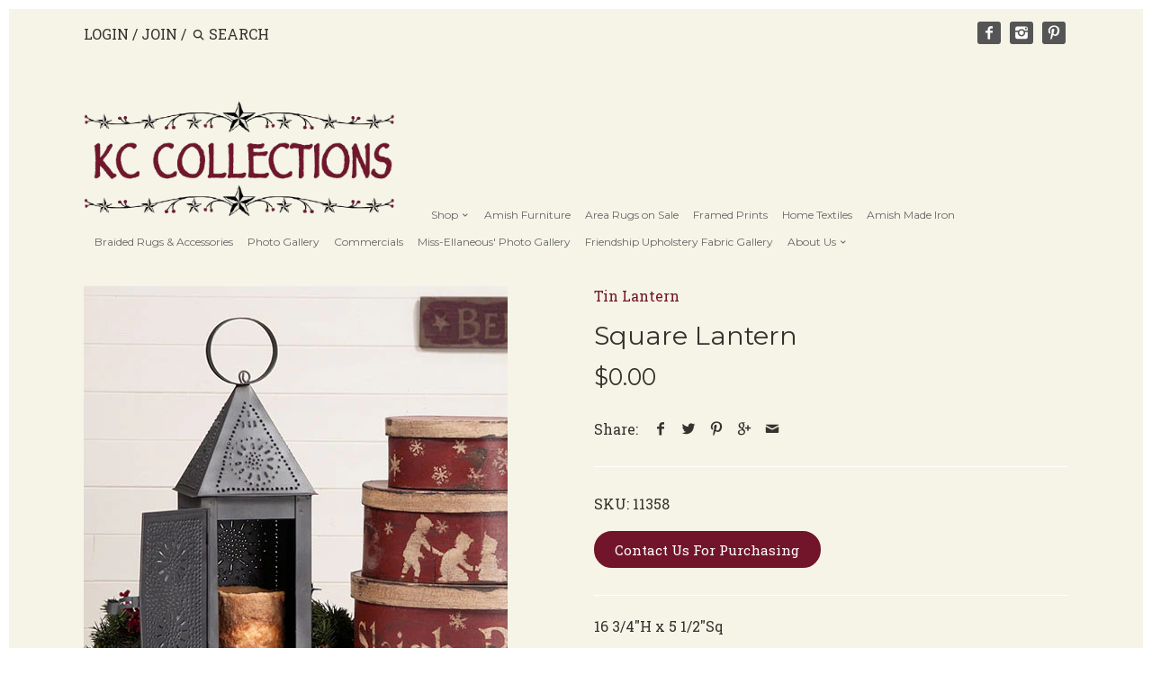

--- FILE ---
content_type: text/html; charset=utf-8
request_url: https://kccountryhomeaccents.com/products/square-lantern
body_size: 16095
content:
<!doctype html>
<!--[if IE 8]><html class="no-js ie8" lang="en"> <![endif]-->
<!--[if IE 9]><html class="no-js ie9" lang="en"> <![endif]-->
<!--[if (gt IE 10)|!(IE)]><!--> <html class="no-js" lang="en"> <!--<![endif]-->  
<head>
  <!-- Canopy v1.2.3 -->
  <meta charset="utf-8" />
  <!--[if IE]><meta http-equiv='X-UA-Compatible' content='IE=edge,chrome=1' /><![endif]-->
  
  <link rel="shortcut icon" type="image/x-icon" href="//kccountryhomeaccents.com/cdn/shop/t/19/assets/favicon.ico?v=36496659601087549771587746055">

  <title>
  Square Lantern &ndash; KC Collections
  </title>

  
  <meta name="description" content="16 3/4&quot;H x 5 1/2&quot;Sq The Square Lantern styling beckons from years gone by with an overwhelming country primitive charm. This beautiful reproduction lantern is a superb addition to your farmhouse, country or primitive decor. Smokey black finish. For use with a battery pillar which is sold separately." />
  

  <meta name="viewport" content="width=device-width, user-scalable=no" />

  <link rel="canonical" href="https://kccountryhomeaccents.com/products/square-lantern" />

  


  <meta property="og:type" content="product" />
  <meta property="og:title" content="Square Lantern" />
  
  <meta property="og:image" content="http://kccountryhomeaccents.com/cdn/shop/products/K14-30_grande.jpg?v=1472831713" />
  <meta property="og:image:secure_url" content="https://kccountryhomeaccents.com/cdn/shop/products/K14-30_grande.jpg?v=1472831713" />
  
  <meta property="og:price:amount" content="0.00" />
  <meta property="og:price:currency" content="USD" />



<meta property="og:description" content="16 3/4&quot;H x 5 1/2&quot;Sq The Square Lantern styling beckons from years gone by with an overwhelming country primitive charm. This beautiful reproduction lantern is a superb addition to your farmhouse, country or primitive decor. Smokey black finish. For use with a battery pillar which is sold separately." />

<meta property="og:url" content="https://kccountryhomeaccents.com/products/square-lantern" />
<meta property="og:site_name" content="KC Collections" />

  


  <meta name="twitter:card" content="summary">


  <meta name="twitter:title" content="Square Lantern">
  <meta name="twitter:description" content="16 3/4&quot;H x 5 1/2&quot;Sq
The Square Lantern styling beckons from years gone by with an overwhelming country primitive charm. This beautiful reproduction lantern is a superb addition to your farmhouse, coun">
  <meta name="twitter:image" content="https://kccountryhomeaccents.com/cdn/shop/products/K14-30_grande.jpg?v=1472831713">
  <meta name="twitter:image:width" content="600">
  <meta name="twitter:image:height" content="600">

  
  




<link href="//fonts.googleapis.com/css?family=Roboto+Slab:400,700|Montserrat:400,700|Montserrat:400,700" rel="stylesheet" type="text/css">


  <link href="//kccountryhomeaccents.com/cdn/shop/t/19/assets/styles.scss.css?v=69509748241662603251696188051" rel="stylesheet" type="text/css" media="all" />
  
  <script src="//ajax.googleapis.com/ajax/libs/jquery/1.9.1/jquery.min.js" type="text/javascript"></script>

  <script src="//kccountryhomeaccents.com/cdn/shopifycloud/storefront/assets/themes_support/option_selection-b017cd28.js" type="text/javascript"></script>
  <script src="//kccountryhomeaccents.com/cdn/shopifycloud/storefront/assets/themes_support/api.jquery-7ab1a3a4.js" type="text/javascript"></script>

  
  
  
  <script>window.performance && window.performance.mark && window.performance.mark('shopify.content_for_header.start');</script><meta id="shopify-digital-wallet" name="shopify-digital-wallet" content="/12554109/digital_wallets/dialog">
<meta name="shopify-checkout-api-token" content="190d2778cd57b5e72d23ce20d91d4bf7">
<link rel="alternate" type="application/json+oembed" href="https://kccountryhomeaccents.com/products/square-lantern.oembed">
<script async="async" src="/checkouts/internal/preloads.js?locale=en-US"></script>
<link rel="preconnect" href="https://shop.app" crossorigin="anonymous">
<script async="async" src="https://shop.app/checkouts/internal/preloads.js?locale=en-US&shop_id=12554109" crossorigin="anonymous"></script>
<script id="apple-pay-shop-capabilities" type="application/json">{"shopId":12554109,"countryCode":"US","currencyCode":"USD","merchantCapabilities":["supports3DS"],"merchantId":"gid:\/\/shopify\/Shop\/12554109","merchantName":"KC Collections","requiredBillingContactFields":["postalAddress","email","phone"],"requiredShippingContactFields":["postalAddress","email","phone"],"shippingType":"shipping","supportedNetworks":["visa","masterCard","amex","discover","elo","jcb"],"total":{"type":"pending","label":"KC Collections","amount":"1.00"},"shopifyPaymentsEnabled":true,"supportsSubscriptions":true}</script>
<script id="shopify-features" type="application/json">{"accessToken":"190d2778cd57b5e72d23ce20d91d4bf7","betas":["rich-media-storefront-analytics"],"domain":"kccountryhomeaccents.com","predictiveSearch":true,"shopId":12554109,"locale":"en"}</script>
<script>var Shopify = Shopify || {};
Shopify.shop = "kc-country-home-accents.myshopify.com";
Shopify.locale = "en";
Shopify.currency = {"active":"USD","rate":"1.0"};
Shopify.country = "US";
Shopify.theme = {"name":"Canopy edited Quantity","id":80432136307,"schema_name":null,"schema_version":null,"theme_store_id":732,"role":"main"};
Shopify.theme.handle = "null";
Shopify.theme.style = {"id":null,"handle":null};
Shopify.cdnHost = "kccountryhomeaccents.com/cdn";
Shopify.routes = Shopify.routes || {};
Shopify.routes.root = "/";</script>
<script type="module">!function(o){(o.Shopify=o.Shopify||{}).modules=!0}(window);</script>
<script>!function(o){function n(){var o=[];function n(){o.push(Array.prototype.slice.apply(arguments))}return n.q=o,n}var t=o.Shopify=o.Shopify||{};t.loadFeatures=n(),t.autoloadFeatures=n()}(window);</script>
<script>
  window.ShopifyPay = window.ShopifyPay || {};
  window.ShopifyPay.apiHost = "shop.app\/pay";
  window.ShopifyPay.redirectState = null;
</script>
<script id="shop-js-analytics" type="application/json">{"pageType":"product"}</script>
<script defer="defer" async type="module" src="//kccountryhomeaccents.com/cdn/shopifycloud/shop-js/modules/v2/client.init-shop-cart-sync_C5BV16lS.en.esm.js"></script>
<script defer="defer" async type="module" src="//kccountryhomeaccents.com/cdn/shopifycloud/shop-js/modules/v2/chunk.common_CygWptCX.esm.js"></script>
<script type="module">
  await import("//kccountryhomeaccents.com/cdn/shopifycloud/shop-js/modules/v2/client.init-shop-cart-sync_C5BV16lS.en.esm.js");
await import("//kccountryhomeaccents.com/cdn/shopifycloud/shop-js/modules/v2/chunk.common_CygWptCX.esm.js");

  window.Shopify.SignInWithShop?.initShopCartSync?.({"fedCMEnabled":true,"windoidEnabled":true});

</script>
<script>
  window.Shopify = window.Shopify || {};
  if (!window.Shopify.featureAssets) window.Shopify.featureAssets = {};
  window.Shopify.featureAssets['shop-js'] = {"shop-cart-sync":["modules/v2/client.shop-cart-sync_ZFArdW7E.en.esm.js","modules/v2/chunk.common_CygWptCX.esm.js"],"init-fed-cm":["modules/v2/client.init-fed-cm_CmiC4vf6.en.esm.js","modules/v2/chunk.common_CygWptCX.esm.js"],"shop-button":["modules/v2/client.shop-button_tlx5R9nI.en.esm.js","modules/v2/chunk.common_CygWptCX.esm.js"],"shop-cash-offers":["modules/v2/client.shop-cash-offers_DOA2yAJr.en.esm.js","modules/v2/chunk.common_CygWptCX.esm.js","modules/v2/chunk.modal_D71HUcav.esm.js"],"init-windoid":["modules/v2/client.init-windoid_sURxWdc1.en.esm.js","modules/v2/chunk.common_CygWptCX.esm.js"],"shop-toast-manager":["modules/v2/client.shop-toast-manager_ClPi3nE9.en.esm.js","modules/v2/chunk.common_CygWptCX.esm.js"],"init-shop-email-lookup-coordinator":["modules/v2/client.init-shop-email-lookup-coordinator_B8hsDcYM.en.esm.js","modules/v2/chunk.common_CygWptCX.esm.js"],"init-shop-cart-sync":["modules/v2/client.init-shop-cart-sync_C5BV16lS.en.esm.js","modules/v2/chunk.common_CygWptCX.esm.js"],"avatar":["modules/v2/client.avatar_BTnouDA3.en.esm.js"],"pay-button":["modules/v2/client.pay-button_FdsNuTd3.en.esm.js","modules/v2/chunk.common_CygWptCX.esm.js"],"init-customer-accounts":["modules/v2/client.init-customer-accounts_DxDtT_ad.en.esm.js","modules/v2/client.shop-login-button_C5VAVYt1.en.esm.js","modules/v2/chunk.common_CygWptCX.esm.js","modules/v2/chunk.modal_D71HUcav.esm.js"],"init-shop-for-new-customer-accounts":["modules/v2/client.init-shop-for-new-customer-accounts_ChsxoAhi.en.esm.js","modules/v2/client.shop-login-button_C5VAVYt1.en.esm.js","modules/v2/chunk.common_CygWptCX.esm.js","modules/v2/chunk.modal_D71HUcav.esm.js"],"shop-login-button":["modules/v2/client.shop-login-button_C5VAVYt1.en.esm.js","modules/v2/chunk.common_CygWptCX.esm.js","modules/v2/chunk.modal_D71HUcav.esm.js"],"init-customer-accounts-sign-up":["modules/v2/client.init-customer-accounts-sign-up_CPSyQ0Tj.en.esm.js","modules/v2/client.shop-login-button_C5VAVYt1.en.esm.js","modules/v2/chunk.common_CygWptCX.esm.js","modules/v2/chunk.modal_D71HUcav.esm.js"],"shop-follow-button":["modules/v2/client.shop-follow-button_Cva4Ekp9.en.esm.js","modules/v2/chunk.common_CygWptCX.esm.js","modules/v2/chunk.modal_D71HUcav.esm.js"],"checkout-modal":["modules/v2/client.checkout-modal_BPM8l0SH.en.esm.js","modules/v2/chunk.common_CygWptCX.esm.js","modules/v2/chunk.modal_D71HUcav.esm.js"],"lead-capture":["modules/v2/client.lead-capture_Bi8yE_yS.en.esm.js","modules/v2/chunk.common_CygWptCX.esm.js","modules/v2/chunk.modal_D71HUcav.esm.js"],"shop-login":["modules/v2/client.shop-login_D6lNrXab.en.esm.js","modules/v2/chunk.common_CygWptCX.esm.js","modules/v2/chunk.modal_D71HUcav.esm.js"],"payment-terms":["modules/v2/client.payment-terms_CZxnsJam.en.esm.js","modules/v2/chunk.common_CygWptCX.esm.js","modules/v2/chunk.modal_D71HUcav.esm.js"]};
</script>
<script>(function() {
  var isLoaded = false;
  function asyncLoad() {
    if (isLoaded) return;
    isLoaded = true;
    var urls = ["https:\/\/cdn.hextom.com\/js\/freeshippingbar.js?shop=kc-country-home-accents.myshopify.com"];
    for (var i = 0; i < urls.length; i++) {
      var s = document.createElement('script');
      s.type = 'text/javascript';
      s.async = true;
      s.src = urls[i];
      var x = document.getElementsByTagName('script')[0];
      x.parentNode.insertBefore(s, x);
    }
  };
  if(window.attachEvent) {
    window.attachEvent('onload', asyncLoad);
  } else {
    window.addEventListener('load', asyncLoad, false);
  }
})();</script>
<script id="__st">var __st={"a":12554109,"offset":-18000,"reqid":"e8e4771a-ad54-4735-8729-23c6d697f155-1768717449","pageurl":"kccountryhomeaccents.com\/products\/square-lantern","u":"b526e050f260","p":"product","rtyp":"product","rid":7741541889};</script>
<script>window.ShopifyPaypalV4VisibilityTracking = true;</script>
<script id="captcha-bootstrap">!function(){'use strict';const t='contact',e='account',n='new_comment',o=[[t,t],['blogs',n],['comments',n],[t,'customer']],c=[[e,'customer_login'],[e,'guest_login'],[e,'recover_customer_password'],[e,'create_customer']],r=t=>t.map((([t,e])=>`form[action*='/${t}']:not([data-nocaptcha='true']) input[name='form_type'][value='${e}']`)).join(','),a=t=>()=>t?[...document.querySelectorAll(t)].map((t=>t.form)):[];function s(){const t=[...o],e=r(t);return a(e)}const i='password',u='form_key',d=['recaptcha-v3-token','g-recaptcha-response','h-captcha-response',i],f=()=>{try{return window.sessionStorage}catch{return}},m='__shopify_v',_=t=>t.elements[u];function p(t,e,n=!1){try{const o=window.sessionStorage,c=JSON.parse(o.getItem(e)),{data:r}=function(t){const{data:e,action:n}=t;return t[m]||n?{data:e,action:n}:{data:t,action:n}}(c);for(const[e,n]of Object.entries(r))t.elements[e]&&(t.elements[e].value=n);n&&o.removeItem(e)}catch(o){console.error('form repopulation failed',{error:o})}}const l='form_type',E='cptcha';function T(t){t.dataset[E]=!0}const w=window,h=w.document,L='Shopify',v='ce_forms',y='captcha';let A=!1;((t,e)=>{const n=(g='f06e6c50-85a8-45c8-87d0-21a2b65856fe',I='https://cdn.shopify.com/shopifycloud/storefront-forms-hcaptcha/ce_storefront_forms_captcha_hcaptcha.v1.5.2.iife.js',D={infoText:'Protected by hCaptcha',privacyText:'Privacy',termsText:'Terms'},(t,e,n)=>{const o=w[L][v],c=o.bindForm;if(c)return c(t,g,e,D).then(n);var r;o.q.push([[t,g,e,D],n]),r=I,A||(h.body.append(Object.assign(h.createElement('script'),{id:'captcha-provider',async:!0,src:r})),A=!0)});var g,I,D;w[L]=w[L]||{},w[L][v]=w[L][v]||{},w[L][v].q=[],w[L][y]=w[L][y]||{},w[L][y].protect=function(t,e){n(t,void 0,e),T(t)},Object.freeze(w[L][y]),function(t,e,n,w,h,L){const[v,y,A,g]=function(t,e,n){const i=e?o:[],u=t?c:[],d=[...i,...u],f=r(d),m=r(i),_=r(d.filter((([t,e])=>n.includes(e))));return[a(f),a(m),a(_),s()]}(w,h,L),I=t=>{const e=t.target;return e instanceof HTMLFormElement?e:e&&e.form},D=t=>v().includes(t);t.addEventListener('submit',(t=>{const e=I(t);if(!e)return;const n=D(e)&&!e.dataset.hcaptchaBound&&!e.dataset.recaptchaBound,o=_(e),c=g().includes(e)&&(!o||!o.value);(n||c)&&t.preventDefault(),c&&!n&&(function(t){try{if(!f())return;!function(t){const e=f();if(!e)return;const n=_(t);if(!n)return;const o=n.value;o&&e.removeItem(o)}(t);const e=Array.from(Array(32),(()=>Math.random().toString(36)[2])).join('');!function(t,e){_(t)||t.append(Object.assign(document.createElement('input'),{type:'hidden',name:u})),t.elements[u].value=e}(t,e),function(t,e){const n=f();if(!n)return;const o=[...t.querySelectorAll(`input[type='${i}']`)].map((({name:t})=>t)),c=[...d,...o],r={};for(const[a,s]of new FormData(t).entries())c.includes(a)||(r[a]=s);n.setItem(e,JSON.stringify({[m]:1,action:t.action,data:r}))}(t,e)}catch(e){console.error('failed to persist form',e)}}(e),e.submit())}));const S=(t,e)=>{t&&!t.dataset[E]&&(n(t,e.some((e=>e===t))),T(t))};for(const o of['focusin','change'])t.addEventListener(o,(t=>{const e=I(t);D(e)&&S(e,y())}));const B=e.get('form_key'),M=e.get(l),P=B&&M;t.addEventListener('DOMContentLoaded',(()=>{const t=y();if(P)for(const e of t)e.elements[l].value===M&&p(e,B);[...new Set([...A(),...v().filter((t=>'true'===t.dataset.shopifyCaptcha))])].forEach((e=>S(e,t)))}))}(h,new URLSearchParams(w.location.search),n,t,e,['guest_login'])})(!0,!0)}();</script>
<script integrity="sha256-4kQ18oKyAcykRKYeNunJcIwy7WH5gtpwJnB7kiuLZ1E=" data-source-attribution="shopify.loadfeatures" defer="defer" src="//kccountryhomeaccents.com/cdn/shopifycloud/storefront/assets/storefront/load_feature-a0a9edcb.js" crossorigin="anonymous"></script>
<script crossorigin="anonymous" defer="defer" src="//kccountryhomeaccents.com/cdn/shopifycloud/storefront/assets/shopify_pay/storefront-65b4c6d7.js?v=20250812"></script>
<script data-source-attribution="shopify.dynamic_checkout.dynamic.init">var Shopify=Shopify||{};Shopify.PaymentButton=Shopify.PaymentButton||{isStorefrontPortableWallets:!0,init:function(){window.Shopify.PaymentButton.init=function(){};var t=document.createElement("script");t.src="https://kccountryhomeaccents.com/cdn/shopifycloud/portable-wallets/latest/portable-wallets.en.js",t.type="module",document.head.appendChild(t)}};
</script>
<script data-source-attribution="shopify.dynamic_checkout.buyer_consent">
  function portableWalletsHideBuyerConsent(e){var t=document.getElementById("shopify-buyer-consent"),n=document.getElementById("shopify-subscription-policy-button");t&&n&&(t.classList.add("hidden"),t.setAttribute("aria-hidden","true"),n.removeEventListener("click",e))}function portableWalletsShowBuyerConsent(e){var t=document.getElementById("shopify-buyer-consent"),n=document.getElementById("shopify-subscription-policy-button");t&&n&&(t.classList.remove("hidden"),t.removeAttribute("aria-hidden"),n.addEventListener("click",e))}window.Shopify?.PaymentButton&&(window.Shopify.PaymentButton.hideBuyerConsent=portableWalletsHideBuyerConsent,window.Shopify.PaymentButton.showBuyerConsent=portableWalletsShowBuyerConsent);
</script>
<script data-source-attribution="shopify.dynamic_checkout.cart.bootstrap">document.addEventListener("DOMContentLoaded",(function(){function t(){return document.querySelector("shopify-accelerated-checkout-cart, shopify-accelerated-checkout")}if(t())Shopify.PaymentButton.init();else{new MutationObserver((function(e,n){t()&&(Shopify.PaymentButton.init(),n.disconnect())})).observe(document.body,{childList:!0,subtree:!0})}}));
</script>
<link id="shopify-accelerated-checkout-styles" rel="stylesheet" media="screen" href="https://kccountryhomeaccents.com/cdn/shopifycloud/portable-wallets/latest/accelerated-checkout-backwards-compat.css" crossorigin="anonymous">
<style id="shopify-accelerated-checkout-cart">
        #shopify-buyer-consent {
  margin-top: 1em;
  display: inline-block;
  width: 100%;
}

#shopify-buyer-consent.hidden {
  display: none;
}

#shopify-subscription-policy-button {
  background: none;
  border: none;
  padding: 0;
  text-decoration: underline;
  font-size: inherit;
  cursor: pointer;
}

#shopify-subscription-policy-button::before {
  box-shadow: none;
}

      </style>

<script>window.performance && window.performance.mark && window.performance.mark('shopify.content_for_header.end');</script>
  
  <script>
    document.documentElement.className = document.documentElement.className.replace('no-js', '');
    products = {};
    Shopify.money_format = "${{amount}}";

        
    
  </script>
<!-- BEGIN app block: shopify://apps/essential-announcer/blocks/app-embed/93b5429f-c8d6-4c33-ae14-250fd84f361b --><script>
  
    window.essentialAnnouncementConfigs = [{"id":"f797a795-fd2f-4428-bc3c-e1dde2127843","createdAt":"2024-05-22T18:37:43.342+00:00","name":"Free VHC Shipping $199","title":"Free Shipping on VHC orders over $199! We can not ship furniture.  To pickup at our location-use code INSTOREPICKUP at checkout.","subheading":"","style":{"icon":{"size":32,"color":{"hex":"#333333"},"background":{"hex":"#ffffff"},"cornerRadius":4},"selectedTemplate":"custom","position":"top-page","stickyBar":false,"backgroundType":"singleBackground","singleColor":"#ffffff","gradientTurn":"90","gradientStart":"#DDDDDD","gradientEnd":"#FFFFFF","borderRadius":"0","borderSize":"0","borderColor":"#c5c8d1","titleSize":"18","titleColor":"#202223","font":"Helvetica","subheadingSize":"14","subheadingColor":"#202223","buttonBackgroundColor":"#ce0c0c","buttonFontSize":"18","buttonFontColor":"#0d0c0c","buttonBorderRadius":"4","closeIconColor":"#6d7175","arrowIconColor":"#6d7175"},"announcementType":"running-line","announcementPlacement":"on-collections","published":true,"showOnProducts":[],"showOnCollections":[{"id":"gid://shopify/Collection/270462386291","handle":"on-sale-furniture","title":"Furniture Promotions"}],"updatedAt":"2024-06-04T17:49:39.583+00:00","CTAType":"button","CTALink":"https://kccountryhomeaccents.com/collections/vhc-brands","closeButton":false,"buttonText":"Shop now!","announcements":[{"title":"Enjoy a 20% discount on all our products!","subheading":"","CTAType":"button","buttonText":"Shop now!","CTALink":"","icon":"","id":630},{"title":"Enjoy a 20% discount on all our products!","subheading":"","CTAType":"button","buttonText":"Shop now!","CTALink":"","icon":"","id":21}],"shop":"kc-country-home-accents.myshopify.com","animationSpeed":50,"rotateDuration":4,"translations":[],"startDate":null,"endDate":null,"icon":""}];
  
  window.essentialAnnouncementMeta = {
    productCollections: [{"id":242439105,"handle":"country-tinware","updated_at":"2025-06-15T12:05:49-04:00","published_at":"2016-06-01T10:15:00-04:00","sort_order":"alpha-asc","template_suffix":"sub-cat-custom","published_scope":"web","title":"Country Tinware","body_html":"","image":{"created_at":"2018-07-12T13:02:20-04:00","alt":"","width":1802,"height":1698,"src":"\/\/kccountryhomeaccents.com\/cdn\/shop\/collections\/Snip20180712_48.png?v=1531414940"}},{"id":346388929,"handle":"irvins-country-tinware","title":"Irvin's Country Tinware","updated_at":"2025-06-15T12:05:49-04:00","body_html":"","published_at":"2024-02-29T11:07:40-05:00","sort_order":"manual","template_suffix":"","disjunctive":true,"rules":[{"column":"tag","relation":"equals","condition":"Irvin's"}],"published_scope":"web","image":{"created_at":"2024-03-22T19:31:04-04:00","alt":null,"width":1284,"height":1282,"src":"\/\/kccountryhomeaccents.com\/cdn\/shop\/collections\/image.jpg?v=1711150264"}},{"id":280948609,"handle":"tinware-candle-holders","title":"Tinware Candle Holders","updated_at":"2025-06-15T12:05:49-04:00","body_html":"","published_at":"2016-08-31T11:23:00-04:00","sort_order":"alpha-asc","template_suffix":"","disjunctive":true,"rules":[{"column":"tag","relation":"equals","condition":"Candle Holders-Tabletop"},{"column":"tag","relation":"equals","condition":"Candle Holders-Sconces"}],"published_scope":"web","image":{"created_at":"2018-01-05T11:32:20-05:00","alt":"","width":471,"height":471,"src":"\/\/kccountryhomeaccents.com\/cdn\/shop\/collections\/P128429BG.jpg?v=1515169940"}}],
    productData: {"id":7741541889,"title":"Square Lantern","handle":"square-lantern","description":"\u003cp\u003e\u003cspan style=\"line-height: 1.5;\"\u003e16 3\/4\"H x 5 1\/2\"Sq\u003c\/span\u003e\u003c\/p\u003e\n\u003cp\u003e\u003cspan\u003eThe Square Lantern styling beckons from years gone by with an overwhelming country primitive charm. This beautiful reproduction lantern is a superb addition to your farmhouse, country or primitive decor.\u003c\/span\u003e\u003c\/p\u003e\n\u003cp\u003e\u003cspan\u003eSmokey black finish. For use with a battery pillar which is sold separately.\u003c\/span\u003e\u003c\/p\u003e","published_at":"2020-08-02T14:48:23-04:00","created_at":"2016-09-02T11:54:37-04:00","vendor":"Irvin's Tinware","type":"Tin Lantern","tags":["Candle Holders-Tabletop","Irvin's"],"price":0,"price_min":0,"price_max":0,"available":true,"price_varies":false,"compare_at_price":null,"compare_at_price_min":0,"compare_at_price_max":0,"compare_at_price_varies":false,"variants":[{"id":24913363393,"title":"Default Title","option1":"Default Title","option2":null,"option3":null,"sku":"11358","requires_shipping":true,"taxable":true,"featured_image":null,"available":true,"name":"Square Lantern","public_title":null,"options":["Default Title"],"price":0,"weight":0,"compare_at_price":null,"inventory_quantity":1,"inventory_management":null,"inventory_policy":"deny","barcode":"","requires_selling_plan":false,"selling_plan_allocations":[]}],"images":["\/\/kccountryhomeaccents.com\/cdn\/shop\/products\/K14-30.jpg?v=1472831713"],"featured_image":"\/\/kccountryhomeaccents.com\/cdn\/shop\/products\/K14-30.jpg?v=1472831713","options":["Title"],"media":[{"alt":null,"id":126380146732,"position":1,"preview_image":{"aspect_ratio":1.0,"height":471,"width":471,"src":"\/\/kccountryhomeaccents.com\/cdn\/shop\/products\/K14-30.jpg?v=1472831713"},"aspect_ratio":1.0,"height":471,"media_type":"image","src":"\/\/kccountryhomeaccents.com\/cdn\/shop\/products\/K14-30.jpg?v=1472831713","width":471}],"requires_selling_plan":false,"selling_plan_groups":[],"content":"\u003cp\u003e\u003cspan style=\"line-height: 1.5;\"\u003e16 3\/4\"H x 5 1\/2\"Sq\u003c\/span\u003e\u003c\/p\u003e\n\u003cp\u003e\u003cspan\u003eThe Square Lantern styling beckons from years gone by with an overwhelming country primitive charm. This beautiful reproduction lantern is a superb addition to your farmhouse, country or primitive decor.\u003c\/span\u003e\u003c\/p\u003e\n\u003cp\u003e\u003cspan\u003eSmokey black finish. For use with a battery pillar which is sold separately.\u003c\/span\u003e\u003c\/p\u003e"},
    templateName: "product",
    collectionId: null,
  };
</script>

 
<style>
.essential_annoucement_bar_wrapper {display: none;}
</style>


<script src="https://cdn.shopify.com/extensions/019b9d60-ed7c-7464-ac3f-9e23a48d54ca/essential-announcement-bar-74/assets/announcement-bar-essential-apps.js" defer></script>

<!-- END app block --><link href="https://monorail-edge.shopifysvc.com" rel="dns-prefetch">
<script>(function(){if ("sendBeacon" in navigator && "performance" in window) {try {var session_token_from_headers = performance.getEntriesByType('navigation')[0].serverTiming.find(x => x.name == '_s').description;} catch {var session_token_from_headers = undefined;}var session_cookie_matches = document.cookie.match(/_shopify_s=([^;]*)/);var session_token_from_cookie = session_cookie_matches && session_cookie_matches.length === 2 ? session_cookie_matches[1] : "";var session_token = session_token_from_headers || session_token_from_cookie || "";function handle_abandonment_event(e) {var entries = performance.getEntries().filter(function(entry) {return /monorail-edge.shopifysvc.com/.test(entry.name);});if (!window.abandonment_tracked && entries.length === 0) {window.abandonment_tracked = true;var currentMs = Date.now();var navigation_start = performance.timing.navigationStart;var payload = {shop_id: 12554109,url: window.location.href,navigation_start,duration: currentMs - navigation_start,session_token,page_type: "product"};window.navigator.sendBeacon("https://monorail-edge.shopifysvc.com/v1/produce", JSON.stringify({schema_id: "online_store_buyer_site_abandonment/1.1",payload: payload,metadata: {event_created_at_ms: currentMs,event_sent_at_ms: currentMs}}));}}window.addEventListener('pagehide', handle_abandonment_event);}}());</script>
<script id="web-pixels-manager-setup">(function e(e,d,r,n,o){if(void 0===o&&(o={}),!Boolean(null===(a=null===(i=window.Shopify)||void 0===i?void 0:i.analytics)||void 0===a?void 0:a.replayQueue)){var i,a;window.Shopify=window.Shopify||{};var t=window.Shopify;t.analytics=t.analytics||{};var s=t.analytics;s.replayQueue=[],s.publish=function(e,d,r){return s.replayQueue.push([e,d,r]),!0};try{self.performance.mark("wpm:start")}catch(e){}var l=function(){var e={modern:/Edge?\/(1{2}[4-9]|1[2-9]\d|[2-9]\d{2}|\d{4,})\.\d+(\.\d+|)|Firefox\/(1{2}[4-9]|1[2-9]\d|[2-9]\d{2}|\d{4,})\.\d+(\.\d+|)|Chrom(ium|e)\/(9{2}|\d{3,})\.\d+(\.\d+|)|(Maci|X1{2}).+ Version\/(15\.\d+|(1[6-9]|[2-9]\d|\d{3,})\.\d+)([,.]\d+|)( \(\w+\)|)( Mobile\/\w+|) Safari\/|Chrome.+OPR\/(9{2}|\d{3,})\.\d+\.\d+|(CPU[ +]OS|iPhone[ +]OS|CPU[ +]iPhone|CPU IPhone OS|CPU iPad OS)[ +]+(15[._]\d+|(1[6-9]|[2-9]\d|\d{3,})[._]\d+)([._]\d+|)|Android:?[ /-](13[3-9]|1[4-9]\d|[2-9]\d{2}|\d{4,})(\.\d+|)(\.\d+|)|Android.+Firefox\/(13[5-9]|1[4-9]\d|[2-9]\d{2}|\d{4,})\.\d+(\.\d+|)|Android.+Chrom(ium|e)\/(13[3-9]|1[4-9]\d|[2-9]\d{2}|\d{4,})\.\d+(\.\d+|)|SamsungBrowser\/([2-9]\d|\d{3,})\.\d+/,legacy:/Edge?\/(1[6-9]|[2-9]\d|\d{3,})\.\d+(\.\d+|)|Firefox\/(5[4-9]|[6-9]\d|\d{3,})\.\d+(\.\d+|)|Chrom(ium|e)\/(5[1-9]|[6-9]\d|\d{3,})\.\d+(\.\d+|)([\d.]+$|.*Safari\/(?![\d.]+ Edge\/[\d.]+$))|(Maci|X1{2}).+ Version\/(10\.\d+|(1[1-9]|[2-9]\d|\d{3,})\.\d+)([,.]\d+|)( \(\w+\)|)( Mobile\/\w+|) Safari\/|Chrome.+OPR\/(3[89]|[4-9]\d|\d{3,})\.\d+\.\d+|(CPU[ +]OS|iPhone[ +]OS|CPU[ +]iPhone|CPU IPhone OS|CPU iPad OS)[ +]+(10[._]\d+|(1[1-9]|[2-9]\d|\d{3,})[._]\d+)([._]\d+|)|Android:?[ /-](13[3-9]|1[4-9]\d|[2-9]\d{2}|\d{4,})(\.\d+|)(\.\d+|)|Mobile Safari.+OPR\/([89]\d|\d{3,})\.\d+\.\d+|Android.+Firefox\/(13[5-9]|1[4-9]\d|[2-9]\d{2}|\d{4,})\.\d+(\.\d+|)|Android.+Chrom(ium|e)\/(13[3-9]|1[4-9]\d|[2-9]\d{2}|\d{4,})\.\d+(\.\d+|)|Android.+(UC? ?Browser|UCWEB|U3)[ /]?(15\.([5-9]|\d{2,})|(1[6-9]|[2-9]\d|\d{3,})\.\d+)\.\d+|SamsungBrowser\/(5\.\d+|([6-9]|\d{2,})\.\d+)|Android.+MQ{2}Browser\/(14(\.(9|\d{2,})|)|(1[5-9]|[2-9]\d|\d{3,})(\.\d+|))(\.\d+|)|K[Aa][Ii]OS\/(3\.\d+|([4-9]|\d{2,})\.\d+)(\.\d+|)/},d=e.modern,r=e.legacy,n=navigator.userAgent;return n.match(d)?"modern":n.match(r)?"legacy":"unknown"}(),u="modern"===l?"modern":"legacy",c=(null!=n?n:{modern:"",legacy:""})[u],f=function(e){return[e.baseUrl,"/wpm","/b",e.hashVersion,"modern"===e.buildTarget?"m":"l",".js"].join("")}({baseUrl:d,hashVersion:r,buildTarget:u}),m=function(e){var d=e.version,r=e.bundleTarget,n=e.surface,o=e.pageUrl,i=e.monorailEndpoint;return{emit:function(e){var a=e.status,t=e.errorMsg,s=(new Date).getTime(),l=JSON.stringify({metadata:{event_sent_at_ms:s},events:[{schema_id:"web_pixels_manager_load/3.1",payload:{version:d,bundle_target:r,page_url:o,status:a,surface:n,error_msg:t},metadata:{event_created_at_ms:s}}]});if(!i)return console&&console.warn&&console.warn("[Web Pixels Manager] No Monorail endpoint provided, skipping logging."),!1;try{return self.navigator.sendBeacon.bind(self.navigator)(i,l)}catch(e){}var u=new XMLHttpRequest;try{return u.open("POST",i,!0),u.setRequestHeader("Content-Type","text/plain"),u.send(l),!0}catch(e){return console&&console.warn&&console.warn("[Web Pixels Manager] Got an unhandled error while logging to Monorail."),!1}}}}({version:r,bundleTarget:l,surface:e.surface,pageUrl:self.location.href,monorailEndpoint:e.monorailEndpoint});try{o.browserTarget=l,function(e){var d=e.src,r=e.async,n=void 0===r||r,o=e.onload,i=e.onerror,a=e.sri,t=e.scriptDataAttributes,s=void 0===t?{}:t,l=document.createElement("script"),u=document.querySelector("head"),c=document.querySelector("body");if(l.async=n,l.src=d,a&&(l.integrity=a,l.crossOrigin="anonymous"),s)for(var f in s)if(Object.prototype.hasOwnProperty.call(s,f))try{l.dataset[f]=s[f]}catch(e){}if(o&&l.addEventListener("load",o),i&&l.addEventListener("error",i),u)u.appendChild(l);else{if(!c)throw new Error("Did not find a head or body element to append the script");c.appendChild(l)}}({src:f,async:!0,onload:function(){if(!function(){var e,d;return Boolean(null===(d=null===(e=window.Shopify)||void 0===e?void 0:e.analytics)||void 0===d?void 0:d.initialized)}()){var d=window.webPixelsManager.init(e)||void 0;if(d){var r=window.Shopify.analytics;r.replayQueue.forEach((function(e){var r=e[0],n=e[1],o=e[2];d.publishCustomEvent(r,n,o)})),r.replayQueue=[],r.publish=d.publishCustomEvent,r.visitor=d.visitor,r.initialized=!0}}},onerror:function(){return m.emit({status:"failed",errorMsg:"".concat(f," has failed to load")})},sri:function(e){var d=/^sha384-[A-Za-z0-9+/=]+$/;return"string"==typeof e&&d.test(e)}(c)?c:"",scriptDataAttributes:o}),m.emit({status:"loading"})}catch(e){m.emit({status:"failed",errorMsg:(null==e?void 0:e.message)||"Unknown error"})}}})({shopId: 12554109,storefrontBaseUrl: "https://kccountryhomeaccents.com",extensionsBaseUrl: "https://extensions.shopifycdn.com/cdn/shopifycloud/web-pixels-manager",monorailEndpoint: "https://monorail-edge.shopifysvc.com/unstable/produce_batch",surface: "storefront-renderer",enabledBetaFlags: ["2dca8a86"],webPixelsConfigList: [{"id":"531857523","configuration":"{\"config\":\"{\\\"pixel_id\\\":\\\"G-JP8J5T3WLQ\\\",\\\"gtag_events\\\":[{\\\"type\\\":\\\"purchase\\\",\\\"action_label\\\":\\\"G-JP8J5T3WLQ\\\"},{\\\"type\\\":\\\"page_view\\\",\\\"action_label\\\":\\\"G-JP8J5T3WLQ\\\"},{\\\"type\\\":\\\"view_item\\\",\\\"action_label\\\":\\\"G-JP8J5T3WLQ\\\"},{\\\"type\\\":\\\"search\\\",\\\"action_label\\\":\\\"G-JP8J5T3WLQ\\\"},{\\\"type\\\":\\\"add_to_cart\\\",\\\"action_label\\\":\\\"G-JP8J5T3WLQ\\\"},{\\\"type\\\":\\\"begin_checkout\\\",\\\"action_label\\\":\\\"G-JP8J5T3WLQ\\\"},{\\\"type\\\":\\\"add_payment_info\\\",\\\"action_label\\\":\\\"G-JP8J5T3WLQ\\\"}],\\\"enable_monitoring_mode\\\":false}\"}","eventPayloadVersion":"v1","runtimeContext":"OPEN","scriptVersion":"b2a88bafab3e21179ed38636efcd8a93","type":"APP","apiClientId":1780363,"privacyPurposes":[],"dataSharingAdjustments":{"protectedCustomerApprovalScopes":["read_customer_address","read_customer_email","read_customer_name","read_customer_personal_data","read_customer_phone"]}},{"id":"50626675","eventPayloadVersion":"v1","runtimeContext":"LAX","scriptVersion":"1","type":"CUSTOM","privacyPurposes":["MARKETING"],"name":"Meta pixel (migrated)"},{"id":"92078195","eventPayloadVersion":"v1","runtimeContext":"LAX","scriptVersion":"1","type":"CUSTOM","privacyPurposes":["ANALYTICS"],"name":"Google Analytics tag (migrated)"},{"id":"shopify-app-pixel","configuration":"{}","eventPayloadVersion":"v1","runtimeContext":"STRICT","scriptVersion":"0450","apiClientId":"shopify-pixel","type":"APP","privacyPurposes":["ANALYTICS","MARKETING"]},{"id":"shopify-custom-pixel","eventPayloadVersion":"v1","runtimeContext":"LAX","scriptVersion":"0450","apiClientId":"shopify-pixel","type":"CUSTOM","privacyPurposes":["ANALYTICS","MARKETING"]}],isMerchantRequest: false,initData: {"shop":{"name":"KC Collections","paymentSettings":{"currencyCode":"USD"},"myshopifyDomain":"kc-country-home-accents.myshopify.com","countryCode":"US","storefrontUrl":"https:\/\/kccountryhomeaccents.com"},"customer":null,"cart":null,"checkout":null,"productVariants":[{"price":{"amount":0.0,"currencyCode":"USD"},"product":{"title":"Square Lantern","vendor":"Irvin's Tinware","id":"7741541889","untranslatedTitle":"Square Lantern","url":"\/products\/square-lantern","type":"Tin Lantern"},"id":"24913363393","image":{"src":"\/\/kccountryhomeaccents.com\/cdn\/shop\/products\/K14-30.jpg?v=1472831713"},"sku":"11358","title":"Default Title","untranslatedTitle":"Default Title"}],"purchasingCompany":null},},"https://kccountryhomeaccents.com/cdn","fcfee988w5aeb613cpc8e4bc33m6693e112",{"modern":"","legacy":""},{"shopId":"12554109","storefrontBaseUrl":"https:\/\/kccountryhomeaccents.com","extensionBaseUrl":"https:\/\/extensions.shopifycdn.com\/cdn\/shopifycloud\/web-pixels-manager","surface":"storefront-renderer","enabledBetaFlags":"[\"2dca8a86\"]","isMerchantRequest":"false","hashVersion":"fcfee988w5aeb613cpc8e4bc33m6693e112","publish":"custom","events":"[[\"page_viewed\",{}],[\"product_viewed\",{\"productVariant\":{\"price\":{\"amount\":0.0,\"currencyCode\":\"USD\"},\"product\":{\"title\":\"Square Lantern\",\"vendor\":\"Irvin's Tinware\",\"id\":\"7741541889\",\"untranslatedTitle\":\"Square Lantern\",\"url\":\"\/products\/square-lantern\",\"type\":\"Tin Lantern\"},\"id\":\"24913363393\",\"image\":{\"src\":\"\/\/kccountryhomeaccents.com\/cdn\/shop\/products\/K14-30.jpg?v=1472831713\"},\"sku\":\"11358\",\"title\":\"Default Title\",\"untranslatedTitle\":\"Default Title\"}}]]"});</script><script>
  window.ShopifyAnalytics = window.ShopifyAnalytics || {};
  window.ShopifyAnalytics.meta = window.ShopifyAnalytics.meta || {};
  window.ShopifyAnalytics.meta.currency = 'USD';
  var meta = {"product":{"id":7741541889,"gid":"gid:\/\/shopify\/Product\/7741541889","vendor":"Irvin's Tinware","type":"Tin Lantern","handle":"square-lantern","variants":[{"id":24913363393,"price":0,"name":"Square Lantern","public_title":null,"sku":"11358"}],"remote":false},"page":{"pageType":"product","resourceType":"product","resourceId":7741541889,"requestId":"e8e4771a-ad54-4735-8729-23c6d697f155-1768717449"}};
  for (var attr in meta) {
    window.ShopifyAnalytics.meta[attr] = meta[attr];
  }
</script>
<script class="analytics">
  (function () {
    var customDocumentWrite = function(content) {
      var jquery = null;

      if (window.jQuery) {
        jquery = window.jQuery;
      } else if (window.Checkout && window.Checkout.$) {
        jquery = window.Checkout.$;
      }

      if (jquery) {
        jquery('body').append(content);
      }
    };

    var hasLoggedConversion = function(token) {
      if (token) {
        return document.cookie.indexOf('loggedConversion=' + token) !== -1;
      }
      return false;
    }

    var setCookieIfConversion = function(token) {
      if (token) {
        var twoMonthsFromNow = new Date(Date.now());
        twoMonthsFromNow.setMonth(twoMonthsFromNow.getMonth() + 2);

        document.cookie = 'loggedConversion=' + token + '; expires=' + twoMonthsFromNow;
      }
    }

    var trekkie = window.ShopifyAnalytics.lib = window.trekkie = window.trekkie || [];
    if (trekkie.integrations) {
      return;
    }
    trekkie.methods = [
      'identify',
      'page',
      'ready',
      'track',
      'trackForm',
      'trackLink'
    ];
    trekkie.factory = function(method) {
      return function() {
        var args = Array.prototype.slice.call(arguments);
        args.unshift(method);
        trekkie.push(args);
        return trekkie;
      };
    };
    for (var i = 0; i < trekkie.methods.length; i++) {
      var key = trekkie.methods[i];
      trekkie[key] = trekkie.factory(key);
    }
    trekkie.load = function(config) {
      trekkie.config = config || {};
      trekkie.config.initialDocumentCookie = document.cookie;
      var first = document.getElementsByTagName('script')[0];
      var script = document.createElement('script');
      script.type = 'text/javascript';
      script.onerror = function(e) {
        var scriptFallback = document.createElement('script');
        scriptFallback.type = 'text/javascript';
        scriptFallback.onerror = function(error) {
                var Monorail = {
      produce: function produce(monorailDomain, schemaId, payload) {
        var currentMs = new Date().getTime();
        var event = {
          schema_id: schemaId,
          payload: payload,
          metadata: {
            event_created_at_ms: currentMs,
            event_sent_at_ms: currentMs
          }
        };
        return Monorail.sendRequest("https://" + monorailDomain + "/v1/produce", JSON.stringify(event));
      },
      sendRequest: function sendRequest(endpointUrl, payload) {
        // Try the sendBeacon API
        if (window && window.navigator && typeof window.navigator.sendBeacon === 'function' && typeof window.Blob === 'function' && !Monorail.isIos12()) {
          var blobData = new window.Blob([payload], {
            type: 'text/plain'
          });

          if (window.navigator.sendBeacon(endpointUrl, blobData)) {
            return true;
          } // sendBeacon was not successful

        } // XHR beacon

        var xhr = new XMLHttpRequest();

        try {
          xhr.open('POST', endpointUrl);
          xhr.setRequestHeader('Content-Type', 'text/plain');
          xhr.send(payload);
        } catch (e) {
          console.log(e);
        }

        return false;
      },
      isIos12: function isIos12() {
        return window.navigator.userAgent.lastIndexOf('iPhone; CPU iPhone OS 12_') !== -1 || window.navigator.userAgent.lastIndexOf('iPad; CPU OS 12_') !== -1;
      }
    };
    Monorail.produce('monorail-edge.shopifysvc.com',
      'trekkie_storefront_load_errors/1.1',
      {shop_id: 12554109,
      theme_id: 80432136307,
      app_name: "storefront",
      context_url: window.location.href,
      source_url: "//kccountryhomeaccents.com/cdn/s/trekkie.storefront.cd680fe47e6c39ca5d5df5f0a32d569bc48c0f27.min.js"});

        };
        scriptFallback.async = true;
        scriptFallback.src = '//kccountryhomeaccents.com/cdn/s/trekkie.storefront.cd680fe47e6c39ca5d5df5f0a32d569bc48c0f27.min.js';
        first.parentNode.insertBefore(scriptFallback, first);
      };
      script.async = true;
      script.src = '//kccountryhomeaccents.com/cdn/s/trekkie.storefront.cd680fe47e6c39ca5d5df5f0a32d569bc48c0f27.min.js';
      first.parentNode.insertBefore(script, first);
    };
    trekkie.load(
      {"Trekkie":{"appName":"storefront","development":false,"defaultAttributes":{"shopId":12554109,"isMerchantRequest":null,"themeId":80432136307,"themeCityHash":"3988518126035401437","contentLanguage":"en","currency":"USD","eventMetadataId":"46b56039-0e70-424b-815d-6bc3c8289ec8"},"isServerSideCookieWritingEnabled":true,"monorailRegion":"shop_domain","enabledBetaFlags":["65f19447"]},"Session Attribution":{},"S2S":{"facebookCapiEnabled":false,"source":"trekkie-storefront-renderer","apiClientId":580111}}
    );

    var loaded = false;
    trekkie.ready(function() {
      if (loaded) return;
      loaded = true;

      window.ShopifyAnalytics.lib = window.trekkie;

      var originalDocumentWrite = document.write;
      document.write = customDocumentWrite;
      try { window.ShopifyAnalytics.merchantGoogleAnalytics.call(this); } catch(error) {};
      document.write = originalDocumentWrite;

      window.ShopifyAnalytics.lib.page(null,{"pageType":"product","resourceType":"product","resourceId":7741541889,"requestId":"e8e4771a-ad54-4735-8729-23c6d697f155-1768717449","shopifyEmitted":true});

      var match = window.location.pathname.match(/checkouts\/(.+)\/(thank_you|post_purchase)/)
      var token = match? match[1]: undefined;
      if (!hasLoggedConversion(token)) {
        setCookieIfConversion(token);
        window.ShopifyAnalytics.lib.track("Viewed Product",{"currency":"USD","variantId":24913363393,"productId":7741541889,"productGid":"gid:\/\/shopify\/Product\/7741541889","name":"Square Lantern","price":"0.00","sku":"11358","brand":"Irvin's Tinware","variant":null,"category":"Tin Lantern","nonInteraction":true,"remote":false},undefined,undefined,{"shopifyEmitted":true});
      window.ShopifyAnalytics.lib.track("monorail:\/\/trekkie_storefront_viewed_product\/1.1",{"currency":"USD","variantId":24913363393,"productId":7741541889,"productGid":"gid:\/\/shopify\/Product\/7741541889","name":"Square Lantern","price":"0.00","sku":"11358","brand":"Irvin's Tinware","variant":null,"category":"Tin Lantern","nonInteraction":true,"remote":false,"referer":"https:\/\/kccountryhomeaccents.com\/products\/square-lantern"});
      }
    });


        var eventsListenerScript = document.createElement('script');
        eventsListenerScript.async = true;
        eventsListenerScript.src = "//kccountryhomeaccents.com/cdn/shopifycloud/storefront/assets/shop_events_listener-3da45d37.js";
        document.getElementsByTagName('head')[0].appendChild(eventsListenerScript);

})();</script>
  <script>
  if (!window.ga || (window.ga && typeof window.ga !== 'function')) {
    window.ga = function ga() {
      (window.ga.q = window.ga.q || []).push(arguments);
      if (window.Shopify && window.Shopify.analytics && typeof window.Shopify.analytics.publish === 'function') {
        window.Shopify.analytics.publish("ga_stub_called", {}, {sendTo: "google_osp_migration"});
      }
      console.error("Shopify's Google Analytics stub called with:", Array.from(arguments), "\nSee https://help.shopify.com/manual/promoting-marketing/pixels/pixel-migration#google for more information.");
    };
    if (window.Shopify && window.Shopify.analytics && typeof window.Shopify.analytics.publish === 'function') {
      window.Shopify.analytics.publish("ga_stub_initialized", {}, {sendTo: "google_osp_migration"});
    }
  }
</script>
<script
  defer
  src="https://kccountryhomeaccents.com/cdn/shopifycloud/perf-kit/shopify-perf-kit-3.0.4.min.js"
  data-application="storefront-renderer"
  data-shop-id="12554109"
  data-render-region="gcp-us-central1"
  data-page-type="product"
  data-theme-instance-id="80432136307"
  data-theme-name=""
  data-theme-version=""
  data-monorail-region="shop_domain"
  data-resource-timing-sampling-rate="10"
  data-shs="true"
  data-shs-beacon="true"
  data-shs-export-with-fetch="true"
  data-shs-logs-sample-rate="1"
  data-shs-beacon-endpoint="https://kccountryhomeaccents.com/api/collect"
></script>
</head>

<body class="template-product">
  <div id="page-wrap">
    <div id="page-wrap-inner">
      <div id="page-wrap-content">
        <div class="container">
          <div class="page-header">
            <div id="toolbar" class="toolbar cf">
              <span class="mobile-toolbar">
                <a class="toggle-mob-nav" href="#"><i class="icon-nav"></i></a>
                <a class="compact-logo" href="https://kccountryhomeaccents.com">
                  
                  
                  <img src="//kccountryhomeaccents.com/cdn/shop/t/19/assets/compact_logo.png?v=152306614927772255601587746054" alt="" />
                  
                  
                </a>
              </span>

              
              <span class="toolbar-links">
                
                
                <a href="https://kccountryhomeaccents.com/customer_authentication/redirect?locale=en&amp;region_country=US" id="customer_login_link">Login</a>
                
                <span class="divider">/</span> <a href="https://account.kccountryhomeaccents.com?locale=en" id="customer_register_link">Join</a>
                
                
                <span class="divider">/</span>
                
                
                <form class="search-form" action="/search" method="get">
                  
                  
                  <input type="hidden" name="type" value="product">
                  
                  <button class="icon-mag"></button>
                  <input type="text" name="q" placeholder="Search"/>
                </form>
                
              </span>
              
			  

              
              <span class="toolbar-social">
                <ul class="social-links plain">
  
  
  <li><a title="Facebook" class="icon-facebook" target="_blank" href="https://www.facebook.com/KC-Collections-552990614761025"><span>Facebook</span></a></li>
  
  
  
  
  
  
  <li><a title="Instagram" class="icon-instagram" target="_blank" href="https://www.instagram.com/kc_collectionsva/"><span>Instagram</span></a></li>
  
  
  <li><a title="Pinterest" class="icon-pinterest" target="_blank" href="https://www.pinterest.com/kccollectionsva/"><span>Pinterest</span></a></li>
  
  
  
</ul>
              </span>
              
            </div>

            <div class="logo-nav">
              

              

              
              <nav class="main-nav cf desktop align-left" role="navigation">
  <ul>
    <li class="logo-item logo-item-left">
              <div class="logo align-center">
                <a href="https://kccountryhomeaccents.com" title=""><img src="//kccountryhomeaccents.com/cdn/shop/t/19/assets/logo.png?v=26186861534834494281587746059" alt="" /></a>
              </div>
              </li>
    
    
      
      
      
        



        
      
    
      <li class="nav-item first dropdown drop-norm">
        
        <a class="nav-item-link" href="#">
          Shop
        </a>
        
        
        
          
        
          
          


          

          <div class="sub-nav has-img count-14">
            <div class="rep-img"></div>
            
            <ul class="sub-nav-list">
  
  

  
  




  <li class="sub-nav-item">
    <a class="sub-nav-item-link" href="/collections/amish-furniture" data-img="//kccountryhomeaccents.com/cdn/shop/collections/Snip20180711_24_large.png?v=1737573375">
      Amish Furniture
    </a>

    
  </li>

  

  
  




  <li class="sub-nav-item">
    <a class="sub-nav-item-link" href="/collections/wall-decor" data-img="//kccountryhomeaccents.com/cdn/shop/collections/Snip20180712_45_large.png?v=1531412277">
      Framed Prints & Pallet Art
    </a>

    
  </li>

  

  
  




  <li class="sub-nav-item">
    <a class="sub-nav-item-link" href="/collections/home-textiles" data-img="//kccountryhomeaccents.com/cdn/shop/collections/Snip20180713_13_large.png?v=1740782762">
      Home Textiles
    </a>

    
  </li>

  

  
  




  <li class="sub-nav-item">
    <a class="sub-nav-item-link" href="/collections/braided-rugs-and-accessories" data-img="//kccountryhomeaccents.com/cdn/shop/collections/appealing-braided-rugs-8x10-at-folk-art-rug-8x10-by-park-designs-p-c-fallon-co_large.jpg?v=1738264871">
      Braided Rugs & Accessories
    </a>

    
  </li>

  

  
  




  <li class="sub-nav-item">
    <a class="sub-nav-item-link" href="/collections/bath-and-body" data-img="//kccountryhomeaccents.com/cdn/shop/collections/naked-bee_large.jpg?v=1737473112">
      Bath & Body
    </a>

    
  </li>

  

  
  




  <li class="sub-nav-item">
    <a class="sub-nav-item-link" href="/collections/bees-wax" data-img="//kccountryhomeaccents.com/cdn/shop/collections/IMG_8142_large.jpg?v=1646770979">
      Bee's Wax
    </a>

    
  </li>

  

  
  




  <li class="sub-nav-item">
    <a class="sub-nav-item-link" href="/collections/farmhouse-decor-and-finishing-touches" data-img="//kccountryhomeaccents.com/cdn/shop/collections/Snip20180713_1_large.png?v=1531478525">
      Decor
    </a>

    
  </li>

  

  
  




  <li class="sub-nav-item">
    <a class="sub-nav-item-link" href="/collections/bathroom-and-laundry-room-accessories" data-img="//kccountryhomeaccents.com/cdn/shop/collections/Snip20180713_5_large.png?v=1531483845">
      Bathroom Accessories
    </a>

    
  </li>

  

  
  




  <li class="sub-nav-item">
    <a class="sub-nav-item-link" href="/collections/candles-and-potpourri" data-img="//kccountryhomeaccents.com/cdn/shop/collections/Snip20180712_39_large.png?v=1675793878">
      Candles 
    </a>

    
  </li>

  

  
  




  <li class="sub-nav-item">
    <a class="sub-nav-item-link" href="/collections/centerpieces-and-floral-arrangements" data-img="//kccountryhomeaccents.com/cdn/shop/collections/FA_1_large.jpg?v=1743878016">
      Centerpieces & Floral Arrangements
    </a>

    
  </li>

  

  
  




  <li class="sub-nav-item">
    <a class="sub-nav-item-link" href="/collections/lamps-lanterns-and-lighting" data-img="//kccountryhomeaccents.com/cdn/shop/collections/Snip20180712_43_large.png?v=1744035402">
      Lamps & Lighting
    </a>

    
  </li>

  

  
  




  <li class="sub-nav-item">
    <a class="sub-nav-item-link" href="/collections/wood-and-tin-signs" data-img="//kccountryhomeaccents.com/cdn/shop/collections/Snip20180712_46_large.png?v=1531414412">
      Tin Signs
    </a>

    
  </li>

  

  
  




  <li class="sub-nav-item">
    <a class="sub-nav-item-link" href="/collections/area-rugs" data-img="//kccountryhomeaccents.com/cdn/shop/collections/Snip20180711_27_large.png?v=1646495609">
      Area Rugs
    </a>

    
  </li>

  

  
  




  <li class="sub-nav-item">
    <a class="sub-nav-item-link" href="/collections/friendship-upholstery-fabric-gallery" data-img="//kccountryhomeaccents.com/cdn/shop/collections/Photo_Jun_15_10_24_17_AM_large.jpg?v=1529110255">
      Friendship Upholstery Fabric Gallery
    </a>

    
  </li>

  
</ul>
          </div>
        
      </li>
    
    
      
      
      
        



        
      
    
      <li class="nav-item">
        
        <a class="nav-item-link" href="/collections/amish-furniture">
          Amish Furniture
        </a>
        
        
      </li>
    
    
      
      
      
        



        
      
    
      <li class="nav-item">
        
        <a class="nav-item-link" href="/collections/on-sale-furniture">
          Area Rugs on Sale
        </a>
        
        
      </li>
    
    
      
      
      
        



        
      
    
      <li class="nav-item">
        
        <a class="nav-item-link" href="/collections/framed-prints">
          Framed Prints
        </a>
        
        
      </li>
    
    
      
      
      
        



        
      
    
      <li class="nav-item">
        
        <a class="nav-item-link" href="/collections/home-textiles">
          Home Textiles
        </a>
        
        
      </li>
    
    
      
      
      
        



        
      
    
      <li class="nav-item">
        
        <a class="nav-item-link" href="/collections/amish-made-iron">
          Amish Made Iron
        </a>
        
        
      </li>
    
    
      
      
      
        



        
      
    
      <li class="nav-item">
        
        <a class="nav-item-link" href="/collections/braided-rugs-and-accessories">
          Braided Rugs & Accessories
        </a>
        
        
      </li>
    
    
      
      
      
        



        
      
    
      <li class="nav-item">
        
        <a class="nav-item-link" href="/collections/store-displays">
          Photo Gallery
        </a>
        
        
      </li>
    
    
      
      
      
        



        
      
    
      <li class="nav-item">
        
        <a class="nav-item-link" href="/collections/commercials-tv-interviews">
          Commercials
        </a>
        
        
      </li>
    
    
      
      
      
        



        
      
    
      <li class="nav-item">
        
        <a class="nav-item-link" href="/collections/miss-ellaneous-store-photos">
          Miss-Ellaneous' Photo Gallery
        </a>
        
        
      </li>
    
    
      
      
      
        



        
      
    
      <li class="nav-item">
        
        <a class="nav-item-link" href="/collections/friendship-upholstery-fabric-gallery">
          Friendship Upholstery Fabric Gallery
        </a>
        
        
      </li>
    
    
      
      
      
        



        
      
    
      <li class="nav-item last dropdown drop-norm">
        
        <a class="nav-item-link" href="/pages/about-us">
          About Us
        </a>
        
        
        
          
        
          
          


          

          <div class="sub-nav count-1">
            
            
            <ul class="sub-nav-list">
  
  

  
  




  <li class="sub-nav-item">
    <a class="sub-nav-item-link" href="/pages/about-us">
      Our Story
    </a>

    
  </li>

  
</ul>
          </div>
        
      </li>
    
  </ul>
</nav>
              
            </div>
          </div>
        </div>
        <div id="content">
          


<div class="container" itemscope itemtype="http://schema.org/Product">
  <meta itemprop="url" content="https://kccountryhomeaccents.com/products/square-lantern" />
  <meta itemprop="image" content="//kccountryhomeaccents.com/cdn/shop/products/K14-30_grande.jpg?v=1472831713" />
  
  <div itemprop="offers" itemscope itemtype="http://schema.org/Offer">
    <meta itemprop="price" content="0.00" />
    <meta itemprop="priceCurrency" content="USD" />
    
    <link itemprop="availability" href="http://schema.org/InStock" />
      
  </div>
  

  <div class="inline-row">
    
      
    
  </div>
  
  
  

  
  <div class="row space-under">
    <!-- begin gallery -->
    <div class="product-gallery half column">
      <div class="main">
        <a class="main-img-link" href="//kccountryhomeaccents.com/cdn/shop/products/K14-30.jpg?v=1472831713" title="Square Lantern">
          <img class="main-img" src="//kccountryhomeaccents.com/cdn/shop/products/K14-30_1024x1024.jpg?v=1472831713" alt="Square Lantern" />
        </a>
      </div>
      
      
    </div>
    <!-- end gallery -->
    
    <!-- begin product form and details -->
    <div class="half column product-details">
      <div class="border-bottom section padless-top cf product-title-row">
        
        <div class="brand-and-type feature-col">
          
          
          
          
          
          
          
          <span class="type"><a href="/collections/types?q=Tin%20Lantern" title="">Tin Lantern</a></span>
          
        </div>
        

        <h1 class="product-title" itemprop="name">Square Lantern</h1>
		
        <div id="price" class="product-price ">
          
          $0.00
        </div>
        
        <div class="sharing">
  
  <span class="label">Share:</span>
  
  
  

  
  <ul class="plain inline">

    <li class="facebook"><a title="Share on Facebook" target="_blank" href="https://www.facebook.com/sharer/sharer.php?u=https://kccountryhomeaccents.com/products/square-lantern"><i class="icon-facebook"></i></a></li>

    <li class="twitter"><a title="Share on Twitter" target="_blank" href="https://twitter.com/intent/tweet?text=Check%20out%20Square%20Lantern: https://kccountryhomeaccents.com/products/square-lantern"><i class="icon-twitter"></i></a></li>

    
    <li class="pinterest"><a title="Pin the main image" target="_blank" href="//pinterest.com/pin/create/button/?url=https://kccountryhomeaccents.com/products/square-lantern&amp;media=http://kccountryhomeaccents.com/cdn/shop/products/K14-30.jpg?v=1472831713&amp;description=Square%20Lantern"><i class="icon-pinterest"></i></a></li>
    

    <li class="google"><a title="Share on Google+" target="_blank" href="https://plus.google.com/share?url=https://kccountryhomeaccents.com/products/square-lantern"><i class="icon-googleplus"></i></a></li>

    <li class="email"><a title="Share using email" href="mailto:?subject=Check%20out%20Square%20Lantern&amp;body=Check%20out%20Square%20Lantern:%0D%0A%0D%0Ahttps://kccountryhomeaccents.com/products/square-lantern"><i class="icon-mail"></i></a></li>

  </ul>
</div>
      </div>
      
      <div class="section border-bottom">
        
        <div class="space-under sku-row">SKU: <span id="sku">11358</span></div>
        

        
        <form class="product-form" id="product-form" action="/cart/add" method="post" enctype="multipart/form-data" data-product-id="7741541889">
                    
          
          <input type="hidden" name="id" value="24913363393" />
          

          
          	<a href="/pages/contact-us" class="button">Contact Us For Purchasing</a>
          

          <div id="backorder" class="hidden">
            <p><span id="selected-variant"></span> is backordered. We will ship it separately in 10 to 15 days.</p>
          </div>
        </form>

        

      </div>
      
      
      <div class="product-description rte" itemprop="description"><p><span style="line-height: 1.5;">16 3/4"H x 5 1/2"Sq</span></p>
<p><span>The Square Lantern styling beckons from years gone by with an overwhelming country primitive charm. This beautiful reproduction lantern is a superb addition to your farmhouse, country or primitive decor.</span></p>
<p><span>Smokey black finish. For use with a battery pillar which is sold separately.</span></p></div>
      <div id="shopify-product-reviews" data-id="7741541889"></div>
      
      
    </div>
    <!-- end product form and details -->
  </div>
  
  
  
  
</div>

<script>products.id7741541889 = {"id":7741541889,"title":"Square Lantern","handle":"square-lantern","description":"\u003cp\u003e\u003cspan style=\"line-height: 1.5;\"\u003e16 3\/4\"H x 5 1\/2\"Sq\u003c\/span\u003e\u003c\/p\u003e\n\u003cp\u003e\u003cspan\u003eThe Square Lantern styling beckons from years gone by with an overwhelming country primitive charm. This beautiful reproduction lantern is a superb addition to your farmhouse, country or primitive decor.\u003c\/span\u003e\u003c\/p\u003e\n\u003cp\u003e\u003cspan\u003eSmokey black finish. For use with a battery pillar which is sold separately.\u003c\/span\u003e\u003c\/p\u003e","published_at":"2020-08-02T14:48:23-04:00","created_at":"2016-09-02T11:54:37-04:00","vendor":"Irvin's Tinware","type":"Tin Lantern","tags":["Candle Holders-Tabletop","Irvin's"],"price":0,"price_min":0,"price_max":0,"available":true,"price_varies":false,"compare_at_price":null,"compare_at_price_min":0,"compare_at_price_max":0,"compare_at_price_varies":false,"variants":[{"id":24913363393,"title":"Default Title","option1":"Default Title","option2":null,"option3":null,"sku":"11358","requires_shipping":true,"taxable":true,"featured_image":null,"available":true,"name":"Square Lantern","public_title":null,"options":["Default Title"],"price":0,"weight":0,"compare_at_price":null,"inventory_quantity":1,"inventory_management":null,"inventory_policy":"deny","barcode":"","requires_selling_plan":false,"selling_plan_allocations":[]}],"images":["\/\/kccountryhomeaccents.com\/cdn\/shop\/products\/K14-30.jpg?v=1472831713"],"featured_image":"\/\/kccountryhomeaccents.com\/cdn\/shop\/products\/K14-30.jpg?v=1472831713","options":["Title"],"media":[{"alt":null,"id":126380146732,"position":1,"preview_image":{"aspect_ratio":1.0,"height":471,"width":471,"src":"\/\/kccountryhomeaccents.com\/cdn\/shop\/products\/K14-30.jpg?v=1472831713"},"aspect_ratio":1.0,"height":471,"media_type":"image","src":"\/\/kccountryhomeaccents.com\/cdn\/shop\/products\/K14-30.jpg?v=1472831713","width":471}],"requires_selling_plan":false,"selling_plan_groups":[],"content":"\u003cp\u003e\u003cspan style=\"line-height: 1.5;\"\u003e16 3\/4\"H x 5 1\/2\"Sq\u003c\/span\u003e\u003c\/p\u003e\n\u003cp\u003e\u003cspan\u003eThe Square Lantern styling beckons from years gone by with an overwhelming country primitive charm. This beautiful reproduction lantern is a superb addition to your farmhouse, country or primitive decor.\u003c\/span\u003e\u003c\/p\u003e\n\u003cp\u003e\u003cspan\u003eSmokey black finish. For use with a battery pillar which is sold separately.\u003c\/span\u003e\u003c\/p\u003e"};</script>

        </div>
      </div><!-- /#page-wrap-content -->

      <footer id="page-footer" class="page-footer">
  <div class="container">
    
    <a class="hash-link" href="#page-wrap-content">Back to the top <i class="icon-arrow3-up"></i></a>
    
    <div class="row section padless-top">
      
      <div class="extra-column half column">
        
        
<div id="mailing-list">
  
    <form method="post" action="/contact#contact_form" id="contact_form" accept-charset="UTF-8" class="contact-form"><input type="hidden" name="form_type" value="customer" /><input type="hidden" name="utf8" value="✓" />
      
        <input type="hidden" id="contact_tags" name="contact[tags]" value="prospect,newsletter"/>
    	<div class="input-row inline-input-button">
          <input type="email" placeholder="Email address" class="required" value="" id="mailinglist_email" name="contact[email]" />
          <input type="submit" value="Subscribe" />
        </div>
        
      
    </form>
  
</div>

        
      </div>
      
      <div class="social-column align-right-desktop half column">
        <ul class="social-links plain">
  
  
  <li><a title="Facebook" class="icon-facebook" target="_blank" href="https://www.facebook.com/KC-Collections-552990614761025"><span>Facebook</span></a></li>
  
  
  
  
  
  
  <li><a title="Instagram" class="icon-instagram" target="_blank" href="https://www.instagram.com/kc_collectionsva/"><span>Instagram</span></a></li>
  
  
  <li><a title="Pinterest" class="icon-pinterest" target="_blank" href="https://www.pinterest.com/kccollectionsva/"><span>Pinterest</span></a></li>
  
  
  
</ul>
      </div>
      
    </div>
    
    
    <div class="row section padless-top">
      
      
      
     
      
      <div class="links-column column">
        <ul class="plain">
          
          <li><a href="/" title="">Home</a></li>
          
          <li><a href="/search" title="">Search</a></li>
          
          <li><a href="/pages/return-policy" title="">Return & Payment Policy</a></li>
          
          <li><a href="/pages/privacy-policy" title="">Privacy Policy</a></li>
          
          <li><a href="/pages/terms-of-service" title="">Terms of Service</a></li>
          
        </ul>
      </div>
      
      <div class="links-column column">
        <a href="https://www.google.com/maps/dir//19064+Main+St,+Buchanan,+VA+24066/@37.5207643,-79.6905606,17z/data=!4m16!1m7!3m6!1s0x884d20841236fbb3:0xb62b7311f6786ab6!2s19064+Main+St,+Buchanan,+VA+24066!3b1!8m2!3d37.5207643!4d-79.6883719!4m7!1m0!1m5!1m1!1s0x884d20841236fbb3:0xb62b7311f6786ab6!2m2!1d-79.6883719!2d37.5207643" target="_blank" class="button">Directions to our store</a>
        
      </div>
      
      <div class="text-column column">
        <h3>Contact</h3>
<p>KC Collections<br>P.O. Box 1192<br>19064 Main Street<br>Buchanan, VA 24066<br>Phone: (540) 254-1489</p>
<p>kccollectionsmarketing@gmail.com<br><a href="mailto:kccollectionsmarketing@gmail.com">Email Us</a></p>
<p><strong>KC COLLECTIONS--HOURS AS OF 3/21/2022:</strong></p>
<p><strong> Open Thurs, Fri, &amp; Sat 9-5</strong></p>
<p> </p>
        
      </div>
      
    </div>
    
    
    
    <div class="inline-row spaced">
      <div class="inline-item left">
        <div class="copy">Copyright &copy; 2026 <a href="/" title="">KC Collections</a>.</div>
        
      </div>
      
      <div class="inline-item right last payment-methods">
        
        <img src="//kccountryhomeaccents.com/cdn/shopifycloud/storefront/assets/payment_icons/american_express-1efdc6a3.svg" />
        
        <img src="//kccountryhomeaccents.com/cdn/shopifycloud/storefront/assets/payment_icons/apple_pay-1721ebad.svg" />
        
        <img src="//kccountryhomeaccents.com/cdn/shopifycloud/storefront/assets/payment_icons/discover-59880595.svg" />
        
        <img src="//kccountryhomeaccents.com/cdn/shopifycloud/storefront/assets/payment_icons/google_pay-34c30515.svg" />
        
        <img src="//kccountryhomeaccents.com/cdn/shopifycloud/storefront/assets/payment_icons/master-54b5a7ce.svg" />
        
        <img src="//kccountryhomeaccents.com/cdn/shopifycloud/storefront/assets/payment_icons/shopify_pay-925ab76d.svg" />
        
        <img src="//kccountryhomeaccents.com/cdn/shopifycloud/storefront/assets/payment_icons/visa-65d650f7.svg" />
        
      </div>
    </div>
    
  </div>
</footer>
      <a id="page-overlay" href="#"></a>
    </div>
  </div><!-- /#page-wrap -->
  
  <nav id="mobile-nav">
  <div class="inner">
	
    
    <form class="search-form" action="/search" method="get">
      <input type="hidden" name="type" value="product">
      <button class="icon-mag"></button>
      <input type="text" name="q" placeholder="Search"/>
    </form>
    
    
    <div class="header">
      <ul class="social-links plain">
  
  
  <li><a title="Facebook" class="icon-facebook" target="_blank" href="https://www.facebook.com/KC-Collections-552990614761025"><span>Facebook</span></a></li>
  
  
  
  
  
  
  <li><a title="Instagram" class="icon-instagram" target="_blank" href="https://www.instagram.com/kc_collectionsva/"><span>Instagram</span></a></li>
  
  
  <li><a title="Pinterest" class="icon-pinterest" target="_blank" href="https://www.pinterest.com/kccollectionsva/"><span>Pinterest</span></a></li>
  
  
  
</ul>
    </div>

    
    <ul class="plain">
      
      
        
        
        
          



          
        
      
        <li class="nav-item">
          <a class="nav-item-link" href="#">
            Shop
          </a>

          
          <button class="open-sub-nav alt" data-sub-nav="shop"><i class="icon-arrow3-right"></i></button>
          
          
        </li>
      
      
        
        
        
          



          
        
      
        <li class="nav-item">
          <a class="nav-item-link" href="/collections/amish-furniture">
            Amish Furniture
          </a>

          
        </li>
      
      
        
        
        
          



          
        
      
        <li class="nav-item">
          <a class="nav-item-link" href="/collections/on-sale-furniture">
            Area Rugs on Sale
          </a>

          
        </li>
      
      
        
        
        
          



          
        
      
        <li class="nav-item">
          <a class="nav-item-link" href="/collections/framed-prints">
            Framed Prints
          </a>

          
        </li>
      
      
        
        
        
          



          
        
      
        <li class="nav-item">
          <a class="nav-item-link" href="/collections/home-textiles">
            Home Textiles
          </a>

          
        </li>
      
      
        
        
        
          



          
        
      
        <li class="nav-item">
          <a class="nav-item-link" href="/collections/amish-made-iron">
            Amish Made Iron
          </a>

          
        </li>
      
      
        
        
        
          



          
        
      
        <li class="nav-item">
          <a class="nav-item-link" href="/collections/braided-rugs-and-accessories">
            Braided Rugs & Accessories
          </a>

          
        </li>
      
      
        
        
        
          



          
        
      
        <li class="nav-item">
          <a class="nav-item-link" href="/collections/store-displays">
            Photo Gallery
          </a>

          
        </li>
      
      
        
        
        
          



          
        
      
        <li class="nav-item">
          <a class="nav-item-link" href="/collections/commercials-tv-interviews">
            Commercials
          </a>

          
        </li>
      
      
        
        
        
          



          
        
      
        <li class="nav-item">
          <a class="nav-item-link" href="/collections/miss-ellaneous-store-photos">
            Miss-Ellaneous' Photo Gallery
          </a>

          
        </li>
      
      
        
        
        
          



          
        
      
        <li class="nav-item">
          <a class="nav-item-link" href="/collections/friendship-upholstery-fabric-gallery">
            Friendship Upholstery Fabric Gallery
          </a>

          
        </li>
      
      
        
        
        
          



          
        
      
        <li class="nav-item">
          <a class="nav-item-link" href="/pages/about-us">
            About Us
          </a>

          
          <button class="open-sub-nav alt" data-sub-nav="about-us"><i class="icon-arrow3-right"></i></button>
          
          
        </li>
      

      
        
            <li class="account-nav-item border-top"><a href="https://kccountryhomeaccents.com/customer_authentication/redirect?locale=en&amp;region_country=US" id="customer_login_link">Login</a></li>
          
            <li class="account-nav-item"><a href="https://account.kccountryhomeaccents.com?locale=en" id="customer_register_link">Join</a></li>
          
        
      
    </ul>
  </div>
  
  
  
    

    
    



    
      
  	  <div class="sub-nav" data-is-subnav-for="shop">
  <div class="header">
    <a class="close-sub-nav" href="#"><span class="btn alt"><i class="icon-arrow3-left slim"></i></span> Back to previous</a>
  </div>

  <ul class="sub-nav-list plain">
    
    <li class="sub-nav-item">
      <a class="sub-nav-item-link" href="/collections/amish-furniture">Amish Furniture</a>
      
      



      
    </li>
    
    <li class="sub-nav-item">
      <a class="sub-nav-item-link" href="/collections/wall-decor">Framed Prints & Pallet Art</a>
      
      



      
    </li>
    
    <li class="sub-nav-item">
      <a class="sub-nav-item-link" href="/collections/home-textiles">Home Textiles</a>
      
      



      
    </li>
    
    <li class="sub-nav-item">
      <a class="sub-nav-item-link" href="/collections/braided-rugs-and-accessories">Braided Rugs & Accessories</a>
      
      



      
    </li>
    
    <li class="sub-nav-item">
      <a class="sub-nav-item-link" href="/collections/bath-and-body">Bath & Body</a>
      
      



      
    </li>
    
    <li class="sub-nav-item">
      <a class="sub-nav-item-link" href="/collections/bees-wax">Bee's Wax</a>
      
      



      
    </li>
    
    <li class="sub-nav-item">
      <a class="sub-nav-item-link" href="/collections/farmhouse-decor-and-finishing-touches">Decor</a>
      
      



      
    </li>
    
    <li class="sub-nav-item">
      <a class="sub-nav-item-link" href="/collections/bathroom-and-laundry-room-accessories">Bathroom Accessories</a>
      
      



      
    </li>
    
    <li class="sub-nav-item">
      <a class="sub-nav-item-link" href="/collections/candles-and-potpourri">Candles </a>
      
      



      
    </li>
    
    <li class="sub-nav-item">
      <a class="sub-nav-item-link" href="/collections/centerpieces-and-floral-arrangements">Centerpieces & Floral Arrangements</a>
      
      



      
    </li>
    
    <li class="sub-nav-item">
      <a class="sub-nav-item-link" href="/collections/lamps-lanterns-and-lighting">Lamps & Lighting</a>
      
      



      
    </li>
    
    <li class="sub-nav-item">
      <a class="sub-nav-item-link" href="/collections/wood-and-tin-signs">Tin Signs</a>
      
      



      
    </li>
    
    <li class="sub-nav-item">
      <a class="sub-nav-item-link" href="/collections/area-rugs">Area Rugs</a>
      
      



      
    </li>
    
    <li class="sub-nav-item">
      <a class="sub-nav-item-link" href="/collections/friendship-upholstery-fabric-gallery">Friendship Upholstery Fabric Gallery</a>
      
      



      
    </li>
    
  </ul>
</div>
  
      
        
        



  		
  	  
        
        



  		
  	  
        
        



  		
  	  
        
        



  		
  	  
        
        



  		
  	  
        
        



  		
  	  
        
        



  		
  	  
        
        



  		
  	  
        
        



  		
  	  
        
        



  		
  	  
        
        



  		
  	  
        
        



  		
  	  
        
        



  		
  	  
        
        



  		
  	  
    
    
  
    

    
    



    
    
  
    

    
    



    
    
  
    

    
    



    
    
  
    

    
    



    
    
  
    

    
    



    
    
  
    

    
    



    
    
  
    

    
    



    
    
  
    

    
    



    
    
  
    

    
    



    
    
  
    

    
    



    
    
  
    

    
    



    
      
  	  <div class="sub-nav" data-is-subnav-for="about-us">
  <div class="header">
    <a class="close-sub-nav" href="#"><span class="btn alt"><i class="icon-arrow3-left slim"></i></span> Back to previous</a>
  </div>

  <ul class="sub-nav-list plain">
    
    <li class="sub-nav-item">
      <a class="sub-nav-item-link" href="/pages/about-us">Our Story</a>
      
      



      
    </li>
    
  </ul>
</div>
  
      
        
        



  		
  	  
    
    
  
  
  
</nav>
  
  
<div id="cart-summary">
  <div class="inner">
    <a class="close toggle-cart-summary" href="#"><i class="icon-arrow4-left slim"></i> Continue shopping</a>
    <h5 class="cart-summary-title">Your Order</h5>
    
    <p class="cart-summary-title">
      You have no items in your cart
    </p>
    
  </div>
  <div class="cart-summary-footer">
    <div class="cart-summary-subtotal border-top">
      Subtotal: <span class="amount">$0.00</span>
    </div>
    <div class="cart-summary-buttons border-top cf">
      <div class="align-right">
        <a class="btn checkout" href="/cart">View Cart</a>
      </div>
    </div>
  </div>
</div><!-- /#cart-summary -->

  
  
  <script src="//kccountryhomeaccents.com/cdn/shop/t/19/assets/libs.js?v=153726055732528280341587746058" type="text/javascript"></script>
  <script src="//kccountryhomeaccents.com/cdn/shop/t/19/assets/scripts.js?v=152248865144566123191723499679" type="text/javascript"></script>
<style> .product__description p {margin-bottom: 12px;} </style>
</body>
</html>
